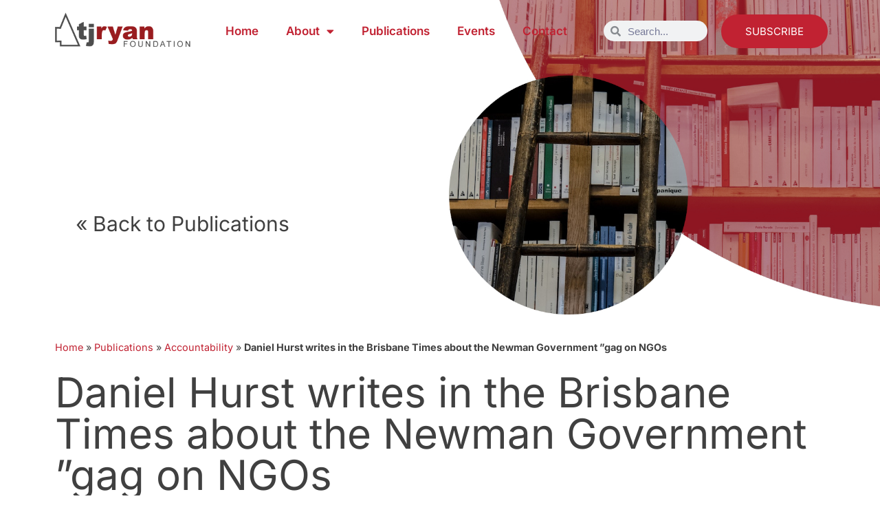

--- FILE ---
content_type: text/html; charset=utf-8
request_url: https://www.google.com/recaptcha/api2/anchor?ar=1&k=6LcbCXgkAAAAAFX6XD57d5fDX53gFVdG9-qr7fuM&co=aHR0cHM6Ly90anJ5YW5mb3VuZGF0aW9uLm9yZy5hdTo0NDM.&hl=en&v=N67nZn4AqZkNcbeMu4prBgzg&theme=light&size=normal&anchor-ms=20000&execute-ms=30000&cb=4iax6yehw4z5
body_size: 49464
content:
<!DOCTYPE HTML><html dir="ltr" lang="en"><head><meta http-equiv="Content-Type" content="text/html; charset=UTF-8">
<meta http-equiv="X-UA-Compatible" content="IE=edge">
<title>reCAPTCHA</title>
<style type="text/css">
/* cyrillic-ext */
@font-face {
  font-family: 'Roboto';
  font-style: normal;
  font-weight: 400;
  font-stretch: 100%;
  src: url(//fonts.gstatic.com/s/roboto/v48/KFO7CnqEu92Fr1ME7kSn66aGLdTylUAMa3GUBHMdazTgWw.woff2) format('woff2');
  unicode-range: U+0460-052F, U+1C80-1C8A, U+20B4, U+2DE0-2DFF, U+A640-A69F, U+FE2E-FE2F;
}
/* cyrillic */
@font-face {
  font-family: 'Roboto';
  font-style: normal;
  font-weight: 400;
  font-stretch: 100%;
  src: url(//fonts.gstatic.com/s/roboto/v48/KFO7CnqEu92Fr1ME7kSn66aGLdTylUAMa3iUBHMdazTgWw.woff2) format('woff2');
  unicode-range: U+0301, U+0400-045F, U+0490-0491, U+04B0-04B1, U+2116;
}
/* greek-ext */
@font-face {
  font-family: 'Roboto';
  font-style: normal;
  font-weight: 400;
  font-stretch: 100%;
  src: url(//fonts.gstatic.com/s/roboto/v48/KFO7CnqEu92Fr1ME7kSn66aGLdTylUAMa3CUBHMdazTgWw.woff2) format('woff2');
  unicode-range: U+1F00-1FFF;
}
/* greek */
@font-face {
  font-family: 'Roboto';
  font-style: normal;
  font-weight: 400;
  font-stretch: 100%;
  src: url(//fonts.gstatic.com/s/roboto/v48/KFO7CnqEu92Fr1ME7kSn66aGLdTylUAMa3-UBHMdazTgWw.woff2) format('woff2');
  unicode-range: U+0370-0377, U+037A-037F, U+0384-038A, U+038C, U+038E-03A1, U+03A3-03FF;
}
/* math */
@font-face {
  font-family: 'Roboto';
  font-style: normal;
  font-weight: 400;
  font-stretch: 100%;
  src: url(//fonts.gstatic.com/s/roboto/v48/KFO7CnqEu92Fr1ME7kSn66aGLdTylUAMawCUBHMdazTgWw.woff2) format('woff2');
  unicode-range: U+0302-0303, U+0305, U+0307-0308, U+0310, U+0312, U+0315, U+031A, U+0326-0327, U+032C, U+032F-0330, U+0332-0333, U+0338, U+033A, U+0346, U+034D, U+0391-03A1, U+03A3-03A9, U+03B1-03C9, U+03D1, U+03D5-03D6, U+03F0-03F1, U+03F4-03F5, U+2016-2017, U+2034-2038, U+203C, U+2040, U+2043, U+2047, U+2050, U+2057, U+205F, U+2070-2071, U+2074-208E, U+2090-209C, U+20D0-20DC, U+20E1, U+20E5-20EF, U+2100-2112, U+2114-2115, U+2117-2121, U+2123-214F, U+2190, U+2192, U+2194-21AE, U+21B0-21E5, U+21F1-21F2, U+21F4-2211, U+2213-2214, U+2216-22FF, U+2308-230B, U+2310, U+2319, U+231C-2321, U+2336-237A, U+237C, U+2395, U+239B-23B7, U+23D0, U+23DC-23E1, U+2474-2475, U+25AF, U+25B3, U+25B7, U+25BD, U+25C1, U+25CA, U+25CC, U+25FB, U+266D-266F, U+27C0-27FF, U+2900-2AFF, U+2B0E-2B11, U+2B30-2B4C, U+2BFE, U+3030, U+FF5B, U+FF5D, U+1D400-1D7FF, U+1EE00-1EEFF;
}
/* symbols */
@font-face {
  font-family: 'Roboto';
  font-style: normal;
  font-weight: 400;
  font-stretch: 100%;
  src: url(//fonts.gstatic.com/s/roboto/v48/KFO7CnqEu92Fr1ME7kSn66aGLdTylUAMaxKUBHMdazTgWw.woff2) format('woff2');
  unicode-range: U+0001-000C, U+000E-001F, U+007F-009F, U+20DD-20E0, U+20E2-20E4, U+2150-218F, U+2190, U+2192, U+2194-2199, U+21AF, U+21E6-21F0, U+21F3, U+2218-2219, U+2299, U+22C4-22C6, U+2300-243F, U+2440-244A, U+2460-24FF, U+25A0-27BF, U+2800-28FF, U+2921-2922, U+2981, U+29BF, U+29EB, U+2B00-2BFF, U+4DC0-4DFF, U+FFF9-FFFB, U+10140-1018E, U+10190-1019C, U+101A0, U+101D0-101FD, U+102E0-102FB, U+10E60-10E7E, U+1D2C0-1D2D3, U+1D2E0-1D37F, U+1F000-1F0FF, U+1F100-1F1AD, U+1F1E6-1F1FF, U+1F30D-1F30F, U+1F315, U+1F31C, U+1F31E, U+1F320-1F32C, U+1F336, U+1F378, U+1F37D, U+1F382, U+1F393-1F39F, U+1F3A7-1F3A8, U+1F3AC-1F3AF, U+1F3C2, U+1F3C4-1F3C6, U+1F3CA-1F3CE, U+1F3D4-1F3E0, U+1F3ED, U+1F3F1-1F3F3, U+1F3F5-1F3F7, U+1F408, U+1F415, U+1F41F, U+1F426, U+1F43F, U+1F441-1F442, U+1F444, U+1F446-1F449, U+1F44C-1F44E, U+1F453, U+1F46A, U+1F47D, U+1F4A3, U+1F4B0, U+1F4B3, U+1F4B9, U+1F4BB, U+1F4BF, U+1F4C8-1F4CB, U+1F4D6, U+1F4DA, U+1F4DF, U+1F4E3-1F4E6, U+1F4EA-1F4ED, U+1F4F7, U+1F4F9-1F4FB, U+1F4FD-1F4FE, U+1F503, U+1F507-1F50B, U+1F50D, U+1F512-1F513, U+1F53E-1F54A, U+1F54F-1F5FA, U+1F610, U+1F650-1F67F, U+1F687, U+1F68D, U+1F691, U+1F694, U+1F698, U+1F6AD, U+1F6B2, U+1F6B9-1F6BA, U+1F6BC, U+1F6C6-1F6CF, U+1F6D3-1F6D7, U+1F6E0-1F6EA, U+1F6F0-1F6F3, U+1F6F7-1F6FC, U+1F700-1F7FF, U+1F800-1F80B, U+1F810-1F847, U+1F850-1F859, U+1F860-1F887, U+1F890-1F8AD, U+1F8B0-1F8BB, U+1F8C0-1F8C1, U+1F900-1F90B, U+1F93B, U+1F946, U+1F984, U+1F996, U+1F9E9, U+1FA00-1FA6F, U+1FA70-1FA7C, U+1FA80-1FA89, U+1FA8F-1FAC6, U+1FACE-1FADC, U+1FADF-1FAE9, U+1FAF0-1FAF8, U+1FB00-1FBFF;
}
/* vietnamese */
@font-face {
  font-family: 'Roboto';
  font-style: normal;
  font-weight: 400;
  font-stretch: 100%;
  src: url(//fonts.gstatic.com/s/roboto/v48/KFO7CnqEu92Fr1ME7kSn66aGLdTylUAMa3OUBHMdazTgWw.woff2) format('woff2');
  unicode-range: U+0102-0103, U+0110-0111, U+0128-0129, U+0168-0169, U+01A0-01A1, U+01AF-01B0, U+0300-0301, U+0303-0304, U+0308-0309, U+0323, U+0329, U+1EA0-1EF9, U+20AB;
}
/* latin-ext */
@font-face {
  font-family: 'Roboto';
  font-style: normal;
  font-weight: 400;
  font-stretch: 100%;
  src: url(//fonts.gstatic.com/s/roboto/v48/KFO7CnqEu92Fr1ME7kSn66aGLdTylUAMa3KUBHMdazTgWw.woff2) format('woff2');
  unicode-range: U+0100-02BA, U+02BD-02C5, U+02C7-02CC, U+02CE-02D7, U+02DD-02FF, U+0304, U+0308, U+0329, U+1D00-1DBF, U+1E00-1E9F, U+1EF2-1EFF, U+2020, U+20A0-20AB, U+20AD-20C0, U+2113, U+2C60-2C7F, U+A720-A7FF;
}
/* latin */
@font-face {
  font-family: 'Roboto';
  font-style: normal;
  font-weight: 400;
  font-stretch: 100%;
  src: url(//fonts.gstatic.com/s/roboto/v48/KFO7CnqEu92Fr1ME7kSn66aGLdTylUAMa3yUBHMdazQ.woff2) format('woff2');
  unicode-range: U+0000-00FF, U+0131, U+0152-0153, U+02BB-02BC, U+02C6, U+02DA, U+02DC, U+0304, U+0308, U+0329, U+2000-206F, U+20AC, U+2122, U+2191, U+2193, U+2212, U+2215, U+FEFF, U+FFFD;
}
/* cyrillic-ext */
@font-face {
  font-family: 'Roboto';
  font-style: normal;
  font-weight: 500;
  font-stretch: 100%;
  src: url(//fonts.gstatic.com/s/roboto/v48/KFO7CnqEu92Fr1ME7kSn66aGLdTylUAMa3GUBHMdazTgWw.woff2) format('woff2');
  unicode-range: U+0460-052F, U+1C80-1C8A, U+20B4, U+2DE0-2DFF, U+A640-A69F, U+FE2E-FE2F;
}
/* cyrillic */
@font-face {
  font-family: 'Roboto';
  font-style: normal;
  font-weight: 500;
  font-stretch: 100%;
  src: url(//fonts.gstatic.com/s/roboto/v48/KFO7CnqEu92Fr1ME7kSn66aGLdTylUAMa3iUBHMdazTgWw.woff2) format('woff2');
  unicode-range: U+0301, U+0400-045F, U+0490-0491, U+04B0-04B1, U+2116;
}
/* greek-ext */
@font-face {
  font-family: 'Roboto';
  font-style: normal;
  font-weight: 500;
  font-stretch: 100%;
  src: url(//fonts.gstatic.com/s/roboto/v48/KFO7CnqEu92Fr1ME7kSn66aGLdTylUAMa3CUBHMdazTgWw.woff2) format('woff2');
  unicode-range: U+1F00-1FFF;
}
/* greek */
@font-face {
  font-family: 'Roboto';
  font-style: normal;
  font-weight: 500;
  font-stretch: 100%;
  src: url(//fonts.gstatic.com/s/roboto/v48/KFO7CnqEu92Fr1ME7kSn66aGLdTylUAMa3-UBHMdazTgWw.woff2) format('woff2');
  unicode-range: U+0370-0377, U+037A-037F, U+0384-038A, U+038C, U+038E-03A1, U+03A3-03FF;
}
/* math */
@font-face {
  font-family: 'Roboto';
  font-style: normal;
  font-weight: 500;
  font-stretch: 100%;
  src: url(//fonts.gstatic.com/s/roboto/v48/KFO7CnqEu92Fr1ME7kSn66aGLdTylUAMawCUBHMdazTgWw.woff2) format('woff2');
  unicode-range: U+0302-0303, U+0305, U+0307-0308, U+0310, U+0312, U+0315, U+031A, U+0326-0327, U+032C, U+032F-0330, U+0332-0333, U+0338, U+033A, U+0346, U+034D, U+0391-03A1, U+03A3-03A9, U+03B1-03C9, U+03D1, U+03D5-03D6, U+03F0-03F1, U+03F4-03F5, U+2016-2017, U+2034-2038, U+203C, U+2040, U+2043, U+2047, U+2050, U+2057, U+205F, U+2070-2071, U+2074-208E, U+2090-209C, U+20D0-20DC, U+20E1, U+20E5-20EF, U+2100-2112, U+2114-2115, U+2117-2121, U+2123-214F, U+2190, U+2192, U+2194-21AE, U+21B0-21E5, U+21F1-21F2, U+21F4-2211, U+2213-2214, U+2216-22FF, U+2308-230B, U+2310, U+2319, U+231C-2321, U+2336-237A, U+237C, U+2395, U+239B-23B7, U+23D0, U+23DC-23E1, U+2474-2475, U+25AF, U+25B3, U+25B7, U+25BD, U+25C1, U+25CA, U+25CC, U+25FB, U+266D-266F, U+27C0-27FF, U+2900-2AFF, U+2B0E-2B11, U+2B30-2B4C, U+2BFE, U+3030, U+FF5B, U+FF5D, U+1D400-1D7FF, U+1EE00-1EEFF;
}
/* symbols */
@font-face {
  font-family: 'Roboto';
  font-style: normal;
  font-weight: 500;
  font-stretch: 100%;
  src: url(//fonts.gstatic.com/s/roboto/v48/KFO7CnqEu92Fr1ME7kSn66aGLdTylUAMaxKUBHMdazTgWw.woff2) format('woff2');
  unicode-range: U+0001-000C, U+000E-001F, U+007F-009F, U+20DD-20E0, U+20E2-20E4, U+2150-218F, U+2190, U+2192, U+2194-2199, U+21AF, U+21E6-21F0, U+21F3, U+2218-2219, U+2299, U+22C4-22C6, U+2300-243F, U+2440-244A, U+2460-24FF, U+25A0-27BF, U+2800-28FF, U+2921-2922, U+2981, U+29BF, U+29EB, U+2B00-2BFF, U+4DC0-4DFF, U+FFF9-FFFB, U+10140-1018E, U+10190-1019C, U+101A0, U+101D0-101FD, U+102E0-102FB, U+10E60-10E7E, U+1D2C0-1D2D3, U+1D2E0-1D37F, U+1F000-1F0FF, U+1F100-1F1AD, U+1F1E6-1F1FF, U+1F30D-1F30F, U+1F315, U+1F31C, U+1F31E, U+1F320-1F32C, U+1F336, U+1F378, U+1F37D, U+1F382, U+1F393-1F39F, U+1F3A7-1F3A8, U+1F3AC-1F3AF, U+1F3C2, U+1F3C4-1F3C6, U+1F3CA-1F3CE, U+1F3D4-1F3E0, U+1F3ED, U+1F3F1-1F3F3, U+1F3F5-1F3F7, U+1F408, U+1F415, U+1F41F, U+1F426, U+1F43F, U+1F441-1F442, U+1F444, U+1F446-1F449, U+1F44C-1F44E, U+1F453, U+1F46A, U+1F47D, U+1F4A3, U+1F4B0, U+1F4B3, U+1F4B9, U+1F4BB, U+1F4BF, U+1F4C8-1F4CB, U+1F4D6, U+1F4DA, U+1F4DF, U+1F4E3-1F4E6, U+1F4EA-1F4ED, U+1F4F7, U+1F4F9-1F4FB, U+1F4FD-1F4FE, U+1F503, U+1F507-1F50B, U+1F50D, U+1F512-1F513, U+1F53E-1F54A, U+1F54F-1F5FA, U+1F610, U+1F650-1F67F, U+1F687, U+1F68D, U+1F691, U+1F694, U+1F698, U+1F6AD, U+1F6B2, U+1F6B9-1F6BA, U+1F6BC, U+1F6C6-1F6CF, U+1F6D3-1F6D7, U+1F6E0-1F6EA, U+1F6F0-1F6F3, U+1F6F7-1F6FC, U+1F700-1F7FF, U+1F800-1F80B, U+1F810-1F847, U+1F850-1F859, U+1F860-1F887, U+1F890-1F8AD, U+1F8B0-1F8BB, U+1F8C0-1F8C1, U+1F900-1F90B, U+1F93B, U+1F946, U+1F984, U+1F996, U+1F9E9, U+1FA00-1FA6F, U+1FA70-1FA7C, U+1FA80-1FA89, U+1FA8F-1FAC6, U+1FACE-1FADC, U+1FADF-1FAE9, U+1FAF0-1FAF8, U+1FB00-1FBFF;
}
/* vietnamese */
@font-face {
  font-family: 'Roboto';
  font-style: normal;
  font-weight: 500;
  font-stretch: 100%;
  src: url(//fonts.gstatic.com/s/roboto/v48/KFO7CnqEu92Fr1ME7kSn66aGLdTylUAMa3OUBHMdazTgWw.woff2) format('woff2');
  unicode-range: U+0102-0103, U+0110-0111, U+0128-0129, U+0168-0169, U+01A0-01A1, U+01AF-01B0, U+0300-0301, U+0303-0304, U+0308-0309, U+0323, U+0329, U+1EA0-1EF9, U+20AB;
}
/* latin-ext */
@font-face {
  font-family: 'Roboto';
  font-style: normal;
  font-weight: 500;
  font-stretch: 100%;
  src: url(//fonts.gstatic.com/s/roboto/v48/KFO7CnqEu92Fr1ME7kSn66aGLdTylUAMa3KUBHMdazTgWw.woff2) format('woff2');
  unicode-range: U+0100-02BA, U+02BD-02C5, U+02C7-02CC, U+02CE-02D7, U+02DD-02FF, U+0304, U+0308, U+0329, U+1D00-1DBF, U+1E00-1E9F, U+1EF2-1EFF, U+2020, U+20A0-20AB, U+20AD-20C0, U+2113, U+2C60-2C7F, U+A720-A7FF;
}
/* latin */
@font-face {
  font-family: 'Roboto';
  font-style: normal;
  font-weight: 500;
  font-stretch: 100%;
  src: url(//fonts.gstatic.com/s/roboto/v48/KFO7CnqEu92Fr1ME7kSn66aGLdTylUAMa3yUBHMdazQ.woff2) format('woff2');
  unicode-range: U+0000-00FF, U+0131, U+0152-0153, U+02BB-02BC, U+02C6, U+02DA, U+02DC, U+0304, U+0308, U+0329, U+2000-206F, U+20AC, U+2122, U+2191, U+2193, U+2212, U+2215, U+FEFF, U+FFFD;
}
/* cyrillic-ext */
@font-face {
  font-family: 'Roboto';
  font-style: normal;
  font-weight: 900;
  font-stretch: 100%;
  src: url(//fonts.gstatic.com/s/roboto/v48/KFO7CnqEu92Fr1ME7kSn66aGLdTylUAMa3GUBHMdazTgWw.woff2) format('woff2');
  unicode-range: U+0460-052F, U+1C80-1C8A, U+20B4, U+2DE0-2DFF, U+A640-A69F, U+FE2E-FE2F;
}
/* cyrillic */
@font-face {
  font-family: 'Roboto';
  font-style: normal;
  font-weight: 900;
  font-stretch: 100%;
  src: url(//fonts.gstatic.com/s/roboto/v48/KFO7CnqEu92Fr1ME7kSn66aGLdTylUAMa3iUBHMdazTgWw.woff2) format('woff2');
  unicode-range: U+0301, U+0400-045F, U+0490-0491, U+04B0-04B1, U+2116;
}
/* greek-ext */
@font-face {
  font-family: 'Roboto';
  font-style: normal;
  font-weight: 900;
  font-stretch: 100%;
  src: url(//fonts.gstatic.com/s/roboto/v48/KFO7CnqEu92Fr1ME7kSn66aGLdTylUAMa3CUBHMdazTgWw.woff2) format('woff2');
  unicode-range: U+1F00-1FFF;
}
/* greek */
@font-face {
  font-family: 'Roboto';
  font-style: normal;
  font-weight: 900;
  font-stretch: 100%;
  src: url(//fonts.gstatic.com/s/roboto/v48/KFO7CnqEu92Fr1ME7kSn66aGLdTylUAMa3-UBHMdazTgWw.woff2) format('woff2');
  unicode-range: U+0370-0377, U+037A-037F, U+0384-038A, U+038C, U+038E-03A1, U+03A3-03FF;
}
/* math */
@font-face {
  font-family: 'Roboto';
  font-style: normal;
  font-weight: 900;
  font-stretch: 100%;
  src: url(//fonts.gstatic.com/s/roboto/v48/KFO7CnqEu92Fr1ME7kSn66aGLdTylUAMawCUBHMdazTgWw.woff2) format('woff2');
  unicode-range: U+0302-0303, U+0305, U+0307-0308, U+0310, U+0312, U+0315, U+031A, U+0326-0327, U+032C, U+032F-0330, U+0332-0333, U+0338, U+033A, U+0346, U+034D, U+0391-03A1, U+03A3-03A9, U+03B1-03C9, U+03D1, U+03D5-03D6, U+03F0-03F1, U+03F4-03F5, U+2016-2017, U+2034-2038, U+203C, U+2040, U+2043, U+2047, U+2050, U+2057, U+205F, U+2070-2071, U+2074-208E, U+2090-209C, U+20D0-20DC, U+20E1, U+20E5-20EF, U+2100-2112, U+2114-2115, U+2117-2121, U+2123-214F, U+2190, U+2192, U+2194-21AE, U+21B0-21E5, U+21F1-21F2, U+21F4-2211, U+2213-2214, U+2216-22FF, U+2308-230B, U+2310, U+2319, U+231C-2321, U+2336-237A, U+237C, U+2395, U+239B-23B7, U+23D0, U+23DC-23E1, U+2474-2475, U+25AF, U+25B3, U+25B7, U+25BD, U+25C1, U+25CA, U+25CC, U+25FB, U+266D-266F, U+27C0-27FF, U+2900-2AFF, U+2B0E-2B11, U+2B30-2B4C, U+2BFE, U+3030, U+FF5B, U+FF5D, U+1D400-1D7FF, U+1EE00-1EEFF;
}
/* symbols */
@font-face {
  font-family: 'Roboto';
  font-style: normal;
  font-weight: 900;
  font-stretch: 100%;
  src: url(//fonts.gstatic.com/s/roboto/v48/KFO7CnqEu92Fr1ME7kSn66aGLdTylUAMaxKUBHMdazTgWw.woff2) format('woff2');
  unicode-range: U+0001-000C, U+000E-001F, U+007F-009F, U+20DD-20E0, U+20E2-20E4, U+2150-218F, U+2190, U+2192, U+2194-2199, U+21AF, U+21E6-21F0, U+21F3, U+2218-2219, U+2299, U+22C4-22C6, U+2300-243F, U+2440-244A, U+2460-24FF, U+25A0-27BF, U+2800-28FF, U+2921-2922, U+2981, U+29BF, U+29EB, U+2B00-2BFF, U+4DC0-4DFF, U+FFF9-FFFB, U+10140-1018E, U+10190-1019C, U+101A0, U+101D0-101FD, U+102E0-102FB, U+10E60-10E7E, U+1D2C0-1D2D3, U+1D2E0-1D37F, U+1F000-1F0FF, U+1F100-1F1AD, U+1F1E6-1F1FF, U+1F30D-1F30F, U+1F315, U+1F31C, U+1F31E, U+1F320-1F32C, U+1F336, U+1F378, U+1F37D, U+1F382, U+1F393-1F39F, U+1F3A7-1F3A8, U+1F3AC-1F3AF, U+1F3C2, U+1F3C4-1F3C6, U+1F3CA-1F3CE, U+1F3D4-1F3E0, U+1F3ED, U+1F3F1-1F3F3, U+1F3F5-1F3F7, U+1F408, U+1F415, U+1F41F, U+1F426, U+1F43F, U+1F441-1F442, U+1F444, U+1F446-1F449, U+1F44C-1F44E, U+1F453, U+1F46A, U+1F47D, U+1F4A3, U+1F4B0, U+1F4B3, U+1F4B9, U+1F4BB, U+1F4BF, U+1F4C8-1F4CB, U+1F4D6, U+1F4DA, U+1F4DF, U+1F4E3-1F4E6, U+1F4EA-1F4ED, U+1F4F7, U+1F4F9-1F4FB, U+1F4FD-1F4FE, U+1F503, U+1F507-1F50B, U+1F50D, U+1F512-1F513, U+1F53E-1F54A, U+1F54F-1F5FA, U+1F610, U+1F650-1F67F, U+1F687, U+1F68D, U+1F691, U+1F694, U+1F698, U+1F6AD, U+1F6B2, U+1F6B9-1F6BA, U+1F6BC, U+1F6C6-1F6CF, U+1F6D3-1F6D7, U+1F6E0-1F6EA, U+1F6F0-1F6F3, U+1F6F7-1F6FC, U+1F700-1F7FF, U+1F800-1F80B, U+1F810-1F847, U+1F850-1F859, U+1F860-1F887, U+1F890-1F8AD, U+1F8B0-1F8BB, U+1F8C0-1F8C1, U+1F900-1F90B, U+1F93B, U+1F946, U+1F984, U+1F996, U+1F9E9, U+1FA00-1FA6F, U+1FA70-1FA7C, U+1FA80-1FA89, U+1FA8F-1FAC6, U+1FACE-1FADC, U+1FADF-1FAE9, U+1FAF0-1FAF8, U+1FB00-1FBFF;
}
/* vietnamese */
@font-face {
  font-family: 'Roboto';
  font-style: normal;
  font-weight: 900;
  font-stretch: 100%;
  src: url(//fonts.gstatic.com/s/roboto/v48/KFO7CnqEu92Fr1ME7kSn66aGLdTylUAMa3OUBHMdazTgWw.woff2) format('woff2');
  unicode-range: U+0102-0103, U+0110-0111, U+0128-0129, U+0168-0169, U+01A0-01A1, U+01AF-01B0, U+0300-0301, U+0303-0304, U+0308-0309, U+0323, U+0329, U+1EA0-1EF9, U+20AB;
}
/* latin-ext */
@font-face {
  font-family: 'Roboto';
  font-style: normal;
  font-weight: 900;
  font-stretch: 100%;
  src: url(//fonts.gstatic.com/s/roboto/v48/KFO7CnqEu92Fr1ME7kSn66aGLdTylUAMa3KUBHMdazTgWw.woff2) format('woff2');
  unicode-range: U+0100-02BA, U+02BD-02C5, U+02C7-02CC, U+02CE-02D7, U+02DD-02FF, U+0304, U+0308, U+0329, U+1D00-1DBF, U+1E00-1E9F, U+1EF2-1EFF, U+2020, U+20A0-20AB, U+20AD-20C0, U+2113, U+2C60-2C7F, U+A720-A7FF;
}
/* latin */
@font-face {
  font-family: 'Roboto';
  font-style: normal;
  font-weight: 900;
  font-stretch: 100%;
  src: url(//fonts.gstatic.com/s/roboto/v48/KFO7CnqEu92Fr1ME7kSn66aGLdTylUAMa3yUBHMdazQ.woff2) format('woff2');
  unicode-range: U+0000-00FF, U+0131, U+0152-0153, U+02BB-02BC, U+02C6, U+02DA, U+02DC, U+0304, U+0308, U+0329, U+2000-206F, U+20AC, U+2122, U+2191, U+2193, U+2212, U+2215, U+FEFF, U+FFFD;
}

</style>
<link rel="stylesheet" type="text/css" href="https://www.gstatic.com/recaptcha/releases/N67nZn4AqZkNcbeMu4prBgzg/styles__ltr.css">
<script nonce="BV0N2fgGW5LqO4q3aLmYNA" type="text/javascript">window['__recaptcha_api'] = 'https://www.google.com/recaptcha/api2/';</script>
<script type="text/javascript" src="https://www.gstatic.com/recaptcha/releases/N67nZn4AqZkNcbeMu4prBgzg/recaptcha__en.js" nonce="BV0N2fgGW5LqO4q3aLmYNA">
      
    </script></head>
<body><div id="rc-anchor-alert" class="rc-anchor-alert"></div>
<input type="hidden" id="recaptcha-token" value="[base64]">
<script type="text/javascript" nonce="BV0N2fgGW5LqO4q3aLmYNA">
      recaptcha.anchor.Main.init("[\x22ainput\x22,[\x22bgdata\x22,\x22\x22,\[base64]/[base64]/[base64]/bmV3IHJbeF0oY1swXSk6RT09Mj9uZXcgclt4XShjWzBdLGNbMV0pOkU9PTM/bmV3IHJbeF0oY1swXSxjWzFdLGNbMl0pOkU9PTQ/[base64]/[base64]/[base64]/[base64]/[base64]/[base64]/[base64]/[base64]\x22,\[base64]\\u003d\\u003d\x22,\x22HTfCssO9w5lawrnCjW8/[base64]/Cu8KTbsOAfMKuwr1IZEXCnxxtKsK+esOHEMKHwqYQJFzCt8O8Q8KRw6PDp8OVwrIXOwF/w73CisKPGsOVwpUhR3LDoAzCssOhQ8O+DVsUw6nDmMKCw78wesOfwoJMFMORw5NDK8KMw5lJW8KfezoKwrNaw4vCp8KmwpzClMK/[base64]/w64aw4zCoHTCjcO1wr/CmGsRwq7ChXsXw77CoSs/[base64]/[base64]/DgyfDhcOfcsKLTD94V0fCosOZDsO8w73Dp8KbwqBNw5rCpj07AGPCtQ4DQVk1YXw3w4sSDsOVwplyPhzChTnDiMKZwpxMwopaDsK/[base64]/w7LCtjITZi/CtsOzw6cqw6QyNgXDnFnDgcOsEgrDh8KCwpPDpMKWw53DqTYjGmsXw4N3w6/[base64]/ClCLCn1JoCmJcwp1vwrbCqmNRwqx4w4hicADCrMO/PMODwr3CgWYUSTlOKh/DjcOww7jDpcKLw4JsTsOHf2EiwpzDpB9ew6zDi8KdOwXDlsKUwpYwDlPCjxh9w4sEwrDCsG8YV8OZbmZrw5w/JsKuwoc9wql9cMOld8Obw453IRjDjGXCm8KzccKYKsKFGsKLw7XCpcKMwqYSw7bDn3kTw5LDohvCk2hlw5I9BMK9OwvCjMOKwp/Dq8OcRcKNesKBP3scw5B5wroDBcOnw5PDr0DDhh51G8K8GcOswobCmMKgwqDCpsOKwqDCnMKqXMOxFisAAsK4IUnDiMOXw7kVfC8cFlbDh8K2w57CgCBCw7Icw4UMZUbCnMOjw4vCpsKCwqJPBsK/wqjDnynDvsKuFytQwrHDjlctNsOYw4MVw7wcV8KkZBtRHUtlwoZawoTCvQ4qw6DCl8OOKErCncKAw4TDv8OYwobCtMK1wpQzw4dfw7/CuXlfwq/Cmncdw7/Dn8Kdwqtlw6LCqzULwo/[base64]/RVvCosOJJcO+S8KGwoBFw47CpXTChMK2fcKCScOOwqQfDsOow5hdwp/Cn8Obc3IEQMKgw489TcKjcz7DlsOzwqoMPsOyw6/CuTTClCoXwr12wol6esKGc8KoHgvDhAE8d8K6wpzCj8Kew6/Co8KXw5jDhgnCs2jCmcK+wozCv8KGw5fCvTTDnsOfN8KDblzDtcOIwrXDvsOpw7/Cm8KJwrsUMMK3wrc9ECoowoBywpIlJ8O5wpLCqFrCjMK9w67CtMKJH3lHw5AEwpnDqsKFwpsfL8KRHFjDoMOZwr3DsMOBwpHCqgLDnQfDpcOZw4LDscOqwqAFwqVzPcOfwoMEwqlTR8OpwrEeRcKxw6BGdcK9wpJYw6Jmw63CqhjDujjClkfCnMO/P8K2w7F2wovCrsOfI8OnWTUBU8OqVBRVLsO8fMKVFcOQL8KGwrXDkUPDoMKPw6LCviTDgB98LmDCrXAawqpsw6Qgw57ChA7DkU7DnMKTNMK3wrMVw6TCrcKiw5HDnjlMSMOvYsKnwq/DpsKiFz00ekPDlCxTwqPDtj4Pw6bCgXTDo19Zw5FsDVLDhcKpwrgQw7fCtWl4HMKcCMKwH8KlVFlgH8KDXMOvw6ZEAQ7Dr0zCtcKJGFZbYFxAwogyesK8w6hBw5HChFRJw7DCihTDqcOcw5fDjzzDix/Drz96wrzDjwMpTsOEEgHCjhLDl8Ksw6AXLTJcw4UZH8OlUcK9WjlUC0TCmCLChsOZJMO6CsKKal3CucOrRsOzfB3Cpg/CkMOJMsO0woDCszIwGEYqwqLDqMK0w5HDs8OGw4fDgsOmXyIww4rDp3rDgcOFwrYtV1bCsMOKQgFvwrTDoMKbw5wqw7PCiBIww7Uiw7B1ZX/DlxoOw5jCg8OxL8KGw5Jbfi8/JRfDm8KDDX/CgMOaMnUMwpbCg31Ww4vDosOUfcORw5vDssOzUWcxFcOnwqNqYsOLcXssOMObw7PClsOOw6XDqcKAHMKBwrwKEcKhwo3CtjnDq8K8SnjDnww9wpN4wqHCkMObwr8pZVnCqMKEJj8tD1JCw4HDoXdNwobCpsODRcKcDnZqw58AQ8K/[base64]/CjMKUegnCt3DDi8OOwrXDqhMPw6bDgcObScOVa8OUwpA0fEFhwrPDvsOJwoIxRQ3DkMKDwr/CsEoTw6TDhcOTUlTDssORLxLCncOIKBbDo1ABwpLCsCHCl0FuwrxjRMKZdnNXwpbDmcKXw57DtcOJw5jCtEARAcKGw4DCpsK/Lkp6w73Do0RIwoPDumRTwp3DtsObF27DrW3CicKLA1t3w5TCkcKxw6Mhwr3ChcOVwqhaw7HCl8K/BVRXcyx9L8KDw5PDhXl2w5glAnLDhsOgeMObOsKhXgtPwrTDlAF0wq3ClxXDg8OTw6kRTMKxwr5lS8KHdsKdw6cvw5/DgMKtdwvDmMKBw6/CisOawpDCmsOZAjkowqMqdCjDmMKOwpXCnsO2w7DCvMO+wqTCmw3DoBt4wpTDnsO/QAccLz/DrWQswrrCgsOWwq3DjF3ChcKvw7Zxw4bCpcKtw75tJcOfwqzCiGHDoDLDsQd8TijDtF1ifQAewpNTV8O/XCInfirDlsOcwp9Cw6VBwojDhgbDjjnDp8K6wrnCtcKOwo8vUsOEVMO2IFd5CsOmw4rCtSNtbV/DncKYdw7Cq8OJwo09w5rCqhfCpl7Ch3jDj3nCmsOGScKSX8OtHsO4DsKTOSoMw58Nw5B2GsK/fsOWKAQxwo3CksKfwq7DpThqw6Mmw5zCusKpwpcMYMOcw7zCkG/[base64]/Co8O+VMOeaAPCoShnw4vDokHCp8Obw4Ynw5HDuMK9Hw/DsBppwrHDrjg4Ry/DtMO6wqspw6/DvkdsDMKFw4hDwpXDi8O/w47CqHkIw5HDsMKlwq59w6dFHsK7wqzCscKOPsKOMcK6wpnDvsKLw5Vpw4vCtsKMw590c8KtQ8O7DMKcw4LDnFnCh8OrdzvDuHnDqUkvwrrDj8KaAcOkw5YfwrgLYQVNwppGLsKQw7dLG2YowoVww6PDjF/CmcKwGn9Cw5rCqjZjEcOvwqPDlMOnwrTCp17Dj8KcQj5gwrfDkUtEPcOowp8awovCocOpw6Rjw4gww4fCr1ZGWjTCkcKxDwlEwr7Co8K+OUd5wrDCs0rCnQAaKT3Cgm4aGzXCoi/[base64]/[base64]/QcOSP8K6DgV7w43DhHpJw55bYFXDo8OYDEZKwq9bw6jCpcOZw5Q5w6HCq8OYbsKJw4MSTQMvNRV/M8OEH8OnwpoGwqQFw64QR8OxfXdjCidGw5jDtzfDkcOdCA8kaWkKw7jClkNFVHljNH7DuVLCkyEOakAqwo7Dqk7ChRBxYW4ocFl9IMKrwogqWR7DqsKowqgowp87e8OAB8OzORJRMcODwoJGw41pw57CucO2SsOhPkfDtMO/BsKUwrnCkBpWw7nDsVDCvm3Cv8O2wrnDssOGwpk1w4EMFks/[base64]/[base64]/[base64]/wrbDlx1cwpTChsKtwot3woLCpnILHSnCs8Ojw61oAMOYwrfDgFHDhMOfYQ/Co2VcwqTCoMKVwpQ6wpQ4F8KALUNTVcKAwo8XY8ObaMKhwr/CrcOHwqvDoA1qAMKTc8KcYwTCrURfwoMFwqoPWsK1wp7CnB/CjGZ7EsKmb8KIwoouPDcxA34qfcOewq/CrT3DmMKEw47CmmonGDUXaTJ5w6cvw5jDnzNVwq3DvwrCinvDpcOhJsO4EcKAwooXZQrDq8KEBW/[base64]/[base64]/bzpbenzDqj7CsFfCl8OxRQYZUsK3wqjDg3/[base64]/DtCbDnsOZw4vCh8O1J8OQwrYQwqHDscK4GjzCksKrdMO8RztcTMKjC2HCsj0ow4TDu2rDulHCry/DsCPDrRg6w7vCvxzCi8OUZg4rB8OIwqtBw5Yzw5rDkRgjw7NuLsKlQDHCucKNLMO8R2bCshTDpA0hGjYXX8O/NcOFwosVw6RYXcOHwoLDlykjCEzDscKYwolEZsOmQmXDqMO9woXCl8OIwpMdwo5xa3lbL1nCt1/Cp07DqCrCjsKFbMKgXMK8MS7DmcKSYHvDpm40D23CpMKUbcOuwpsAbQ4HY8OnVcKbwpIwbMKzw7fDsVgNM1zCuiEMw7Awwp/[base64]/DpRgJwrnCucKWO3lWDzUoZcOVLHbCkw1nWUxFGTrDig7CtMOqPHQJw5tmOsOLLcKedcKxwoJJwp3DmUVzEi/CljdndBVJw7ZVQifCsMOPMW/CmHRIwoUfMDQTw6PDvsOOw4zCuMKfw5Usw7jClgZPwr3DtsOhw5XCuMO0ay1XPcOAWhnCtcKzfsOFGnTCnggcwrzCj8KUw6LClMKDw4IMIcOZfSXCucORw58hwrbCqg/CsMKcS8KHAMKabsOSUVxjw4FFBMOdIUPCicOLYmTDrVLDjRVsTsOgwqhRwoVpwotFw45Twod0w5pNLVw/wq1Vw7QTYEDDsMOaLMKJecKmMMKLTsOEWmbDu3QKw5xWTzjCn8OmDXYLXcOxbzLCqcOfMcOCwq/CvcO7RhbDgMKuDg/DnsO7w5HCm8OOwooCa8Oawoo5PxnCqXDCsmDCgsOIUcOsMsOGZxRgwqTDkAtFwo3CqwsJWcObw6wPBXgPwrvDqcOqJcKWcxQtU27Cl8K9w6g/[base64]/DpX0aOmzDnFd8TTc7U8O7w6phTcKkVcKjZ8Kfw4dCa8KBwq4sFMKlbsKdVVkhw4HCjcKubcOnfjAFBMOMO8Ouwo7CkygeVCpcw414wqfCisK6w4UJSMOEXsO3w440w5LCssO/wpkuasKOI8OjO3TDv8O2w65Gwq1mMHsga8Okwqxnw68vwrtQf8Krwr11wqtVG8KqOcO1wrBDwrjDrEPDkMKdw4/DoMK1TDE/bsO1SDfCsMKRw7pvwrjDlcOqFsK9w5/Cv8OywqUrZsKOw5AEaRXDjhEsYMKmwo3DgcOBw5Y7c0DDux3Du8Ooc3LCnh9aRMKvIkfDjMKFfsKBB8O9woMdHcONw5XDu8ObwpfDi3JHPQjDtA4yw7Fjw7g6TsKnwrXCjMKow6Fiw7vCuiIbw6nCoMKiw7DDmkMKwqJzwrJ/PsKJw6LCkSHCg13CqsONfcKTw53CqcKPNcOlw6nCq8O5wpggw5lpWgjDn8K/FypSw5DCiMOFwq3Cs8Kowr97woTDs8O9wpAmw4vCtsOPwrnCncOLXi8fRQnDqcKhOsKwUnPDmC83a3vCizk1w4XCjCzDksODwpB5w7sdI144WMO+w5tyJEtIw7fDu2sHw7jDu8O7TCF9wpgxw7/DksO2PsK6wrbDn2AYw4PDgcO6DS3DksK1w6vDpQkAOGZ6w7VbNcK4DAnCgyDDicKAIMKbDcO9woTDqg/CqsOaYcKCwozDucKyf8OYwptBw5/Doy5VVcKBwqpHPgfCsUXDhMKDwrbDj8Omw7Z1wpbCmUJsFsKcw6Nxwo4zw7Ayw5vCscKBDcKowovDqsKbe08aaArDkmBJNcKMwotLWXMGc2TDrEXDvMKzw7giP8K1w7UKaMOCw7jDiMKZfcKAwqsuwqsswrbCtW3CoS/DjcOSBsK4eMKjwofCpFZ8SSoOw5TDmcO2ZMO/wpQeC8ODcx/CssKew73DlRbCncO5wpDCksOzGMKLVipBPMK/[base64]/Cn8OYTC0eTMKqwq1lw6TCrkfCqsOFwoVlecKxcMOgMcKtwonChsOYcTRLw5ofwrMYwrXCignCucKjN8K+w4DDjSdYwqldw5kwwrFUwqfCvkTDgHrCoClWw6LCp8ONw53DqErCjsOBw4bCunTCix/DoC/DrsO8ABXCmxjCucOLwrvCvsOnKMO0asK/CMOgHMO8w5HDmcOuwpbCmGIdLCYtcXVAVsOUH8Ovw5LDi8Oqwohjw7HDqFQbEMK8b3FiC8OEYEhnw54dwo8mOMONWcKoOcK/XMKYRMKww6pUfl/DlcKzw7llY8O2wpQ0wpfCu0fClsOtw5/CjcKpw5jDp8OVw5gRw4ldWcOVw4R+SBnCusOZecK5w74QwqjCpQbCq8KJw6rCpQDCr8KQMxEaw6LCgSJSBGJYdSwXUhhAwo/DsXVRWsOlGsKSViUzXMKyw4TDq3ESeEDChShuY0FyEkfCsyXCiybCpVnCi8O/J8KXVsOuLcO4NcO6QD8iaDVRQMKULCQCw5rCmcOLcsKlwqQtw601w6nCm8Otwo4vw4/[base64]/DgMKewrkQwq/CvAgBw6xIPFfDpC7CvHw/w5wxwp9Ww751VibCicKSw6URXjJFDkwWQAVOWcOKeQk9w5FTw7nCjcOzwp5aMkZww4U5DQ50wp/DpcOHK2TCv092OsKRSFZUUcOcw4jDrcOjwrgPKMOeaXoXRsKGdMOvwrcgTsKpYhfChcK7wpHDosOjCcO3bgjDp8KNw6HDpRnDu8KOw7FdwpsWwqfDpsKww4MbEDwMZMKrw5Miw7PCpCUlwrMcSMKlw7Qaw7pyDcOaE8ODw6/DosKWM8KpwoQ/wqHDo8KFLEoSdcKSdBjCmsOxwok4wp5Lwow7wqPDoMOicMKLw7XCkcKKwp4gRV/[base64]/[base64]/w7vDiMOTUMOzC0Y6w7MvwrhMwpUAw7DDmMOCLRPCr8KtY2rCjirDhxfDnMOTwpbCoMOFecKAYsO0w7xmGsOkIcKyw40MOl7Dg2LDk8Obw77DnEIEYcO0w40IcCQVWTxyw7rCm2bDuXsQaQPDoQLCgsKtw4PDkMOIw4DCk1trwoHCl2/DhMOOw6XDjU1sw45fBMO2w4vDl0YuwrzCusKnwodrwr/DpCvDsEvDgDLCv8OBw4XCuQbDqMKqIsOyHQLCs8OvW8OqS3gSM8OlXcObw4TCi8K/ZcKFw7DDicKPc8KDw4V/w43CjMKaw71gSnvCqMOCwpYDQsOxblXDuMO5EwDCjwwqKsO/GWTDki0yAsK+OcODbsKVc0YQfyo6w4nDnQECwqY1AsOMw5bCtcOJw59Cw5RNwp/CosOfBsOgw4RTRinDjcOREMO2wrsTw5oaw6fDoMOIwrEXwpjDicKSw7krw6PCu8KxwrbCoMK7w6hRDkLDkcKAKsOBwrzChnxBwrPDg3pVw5whw608AsK1wrEew5NWw5/Djh5Pwq7CosODdlrDjw8QGzsNw5Z/[base64]/Cvj7DlcO8wrDDjMKYfBkBW34Dw7EUw7sjw7DDpcOHPlHCoMKIw7dpHhVAw5R5w67CmcO5w4kSGMOawpjDmWLChC5eP8Olwo5hGMKNbU3DoMKLwq52w7vCocKTWS7DrcOOwoIMw6cHw67CpQMbSsKcCyxBVmTCmsKbbjsBwpvDgMKuZMONw4XCihoMJcKUesKaw5/CvFsLRlTCqyJTSsKCFcKsw4kMIQLCoMO4DT9NXRt7bDlCDsOJYWDCjxvCpR4fwoDDryt5w6dRw77Dl23Cj3FNLmbDosOSe2DDkEQiw6LDmyDCqcOQScKbHVhlw5bDsmfCu1N8wpvCvcOJBsOcF8Orwq7DhMOxdGUbN07Ch8OFBjnDl8K3EcKid8KJUS/ChFhjwqrDtH/[base64]/[base64]/w5AncXxBFsKRNsKtMko0bnrCg1vCugNNw57CkcKow7B2EVDDmF5iK8OKw5zCrRTDvGHCpsOdKcKqwqscH8KyBFBRw75DAMOLDz8gwqvDo0wRf0B6w4nDvFF/wp9mw4YWdwEKbsKZwqZow6VPDsK1w5Qpa8KgGsOkaw/[base64]/Dp8OmODIxBMOoaMOvIV/Ds8OJDzhbEcOowrBKVmXDpUgZw4M3XcKIFkwuw6nDl1nDpcO7wr1MTMOPwqfCjyoEwphCDcO5PjrDg2jDlmMjUyrCjMOZw5XDsjYtZUEsYsKBwoAMw6gfw5/DkDY+GV/DkS/CssKaGAnDlMOIwqh2w5kMwoYAwqNpdsKgQGF1c8O7wonCk2gTw6/[base64]/wrthFFLDg3N2w7lgZkPConjDqcOgQgBzW8KpFsKKwovDl198w7zCrA/DhQTCgsO0wpkrbXfDscK0cjxYwoYbwqQaw53CmsK9VCh8wpLCscK2wrQ2UXrDkMOZwo7ChkpDw4jDiMO0FQFtZ8OLN8Oyw6/DvBjDpMOwwoHCi8OzGMOORcKbSsOsw6bCtkfDikZGwpnCglVMPhlRw6M9cWt6wprDiGrCqsKRL8OPKMOhUcOtw7bClcO/a8KswpbCjsOuO8ONw6DDjsOYJX7DuQPDm1XDsQ5QcAM2wrLDjRTDp8O6w7zCksK2w7NHasOQwr05AWtvwrd6wodLwrbDv3IowqTCrQ0BP8Oxwr3CrMK5Sw/Ck8KnPsKZCsKdaUoDcGzDscKtbcKDwqxlw4nCrBkQwoQ7w7zCjcK+dD5TTB9Zw6DCrF/DpHvCllHCn8OCJ8KCwrHDtw7Ds8ODTSjCh0dpwowgb8Kawp/Dp8OaJcOewqnCn8KTISTDnULCgA/DoirCtAcgw5YFR8O/[base64]/XsOgw5RFW1vCkMKFZsOjVMODKcOWZGZIeiHDhkvDqcONRsKPVcOPw4HDoTjCksKPfAoXK0bCh8K6egsCCFMePcKUwp3DkgnDryTDhxZtwoIswqbDmQnCoR94VcKpw53DsUPDhcK6PQXCkzp1w6jDgMOcwoBGwrUufsOQwonDnsOBemFWNA/CuwsswrhPwrJaGcKNw63DqcKIw5sfw7UIcTs9a1rCisOxDQHDmMOFfcKNSyvCr8Kyw4vCtcO2OcOXw5sqeQgJwonCusOZU3XCj8Ojwp7Cr8OhwpoIH8KUegABNUJoJsOcaMOTT8O5RGnCjTrDjsOaw49+WQ/DucONw7nDqRhkCsOzwpNxwrQVw4UfwqHCmiUGRTDDoUvDt8OOH8O9woltwojDjcOcwqnDvMO5JnxsZ1HDh1cBwo/CtT93esOzMcKVw4PDocOTwoHDh8KBwok/WMOVwpzCvsOKbMK8w4EGRcK6w6fCs8OIDMK/FRPCvQTDjsOzw6pOZ08EasKTw5DCncK7wrd1w5hVw7kmwpxNwoAww6NaA8KlVnYswrDDn8OpwqLCm8K2TjQywpXCl8Oxw7pYUD3CisOQwr8mfsKueBxwJ8KBOQMyw4pkKMO7DCxwQMKNwodSBcK3WE/ClHUcw4NRwrTDu8OEw7vCrljCssKTBMKfwrzCuMKdeQ3DnMKWwojCmz3CmHU6wo/[base64]/[base64]/wrfDsiQhw7BKCsOTZBFyDDzDncOleSHChcO0wr5LwqlMw6/CscOuw4loeMO3w5pfJGjDvcKjw7FpwoM+LcOVwrddC8KDwozCgH/Dok3CsMONwqt+fGsEw4ZkQsO+RCIhwrEfTcOwwoDCjT98P8K/[base64]/wofDncKCwqgBwqk1YD8Lw7V3Fy7CicO8wr41w7rCuTwuwr5AVQ9CA1DChhk+wonDmcKONcObCMOLDzTCjsKawrTDncKOw4wfwp1ve3/Cin7Dr04iw5TChTh7bWnCrnhNDEBtw5DCi8OqwrIpw57ClMO1FcOuGMO6DsOUJ2h0wo/DmDfCtCDDtAjCiGjCp8O5DsOpWG0TWlBAFMO9w45Nw6ZlRcKqwovDvHIlOjsTwqLCpBMSYz7CjCt/[base64]/HgTCgVEkwoHCtcKpQ2gRGHUTwrjDvgjCrD/DkMK8w7HDnl1Mw5d3w7QjA8OVwpLDtCBvwpMSJl45w4UWD8K0PS/DplkKw7EQwqHCllh9ahtCw4UuNsO8JyJTDsKfe8KjGGwSw4bDqMKzwpBuPWvCjjLDpUnDtE5lERnCjT/CgMKmfMOPwoUhbBAww5MmFnTCkgVlZ3xTKls2IFofwpFxw6RSwowaN8KwK8OEVU3DtwZuGHfCt8O6wpLDg8KNw6l6cMKoCEzCrSbCnE9Sw5ldXsOzWxxtw60kwpLDtcOhw5hSXGcHw7AFa3/[base64]/[base64]/Csx/Cr8KzR0Uyw4kKw54VXDHDg8K0bRXCkB0wwrJkwqwxb8O8Yy8zw7bDssKrDsKmwpZIw5A6LC4PcmnDnUsLXcOLfjTDncOBU8KTTwsTBsOqNcOpw4DDrTLDncOVwpgqw7FFOWR6w67CrQkURMOWwoMiwo3CisK4KnUrw6HDnAI+wpPDlThcGV/Cjy7DlMOeQGpCw4rDg8Ktw70kwp3CqHnCilXDvE7DgE90BirCqsO3w6lzdMOeEEBgwq4Nw706wo7DjCMyQ8O7w7vDisK/[base64]/w6DConXCognCpWISb3zCicOfwqbCosKUc2fCkcO0TiktNlQew7jCkMKDZMKpbRLCs8OTGwxlYycHwrs2f8KSwrvCksONw5hsYcO8Y0wawo/DmhZSdcKvwrXCoVc+Ezdhw7XDtcOZJsOtw7zCjwRmO8KbRUjDiF3Cu18MwrcpEcOwX8O2w7zDoDbDgFRHJMO3wrFhM8OUw47DgcK/wrpPKmUrwq7CoMObYQAoRz7Clg88bcOaU8KZJFNIwrnDlivDgsKLacOAW8K/PsO3SsKrKcOww6Bmwp9iLDzDiQQFHGHDjm/DghAIwqkeESBhdTweKSfDq8KddsO/A8Kaw4DDmQfCvgDDnMO+woDCg1Bvw4DCn8OJw6EsHcKgTsOPwrXDozLCiynDnjtVV8O0cQjDlxxVRMKrw6s0wqx6SsK6Zjo5w7rChn9JZQwRw7PCksKEAx/CjcOXworDu8KYw5A6LwA+wqHCrsKAwoJYZcK7wr3DosKGccO4w7TCv8K6woXCimcIYMKUwrhXw7JAH8K0w5rCgMKqO3HCgMKSan7ChsKXBW3CjcK2wo/[base64]/Do8OmG8KQPVXCjcOMwojClRPCjcKzwqUbwpQqwoJ2w4fCvS1lI8KpbmJ+K8KWw4dZRjMEwpvCtjHCiDROw6XDnFrDsFPDphNVw6c9w7jDs3h2dkDDl0vCtcKkw6tHw586BMK4w6jDm2TDh8O/wqp1w67DvcOHw4DCnhzDsMKLwrs0GsOtKAPChsOUw6FTMGNVw6AjUsO9wqrDuH/[base64]/[base64]/DsBHCmcKbw5XCtEY0wrQFw5tMScOswqjDqMKBOsK9wpwjw75Gwo4fXlJEBBHCsnfDnQzDi8O4BMKzKScIw75HJsOpVSt3wr3DpcOecDHCocKNMz51TMKlCMOQPGvCt0BIw4VvblPDiRgGTkHCiMKNOMOjw6rDjVMvw7sDw6kTwqfDvBAEwp/Dg8OIw75gwobDjMKfw78dDMOCwp7DmCAoZ8O4EMOHBw8/w6dGERHDq8K/JsK7w74TZsKrS1HDt2LCk8K9wqfDjsK2wp51AsO1DMKWwo7Du8OBw7Ukw6vCuyXCo8Ksw7xxCAMQNzIJw5TCsMODTsKdasK/[base64]/CjDzCpMOvV1bDmFADYS9DUMKET8K8QxjDuihCwqkvCi/DrcKAw5bCj8OSLgAYw5LDv2ZkdgPCpcKRwqHCr8Orw6DDiMKyw7zDnMOLw4p7RVTCncKSHmokC8OCw44tw6PDnsO3w6PDg0jDhsKMwrjCocKnwrEHfMKlByjDjsKlUsO8RcO+w5DDgAltwqELwoEMdMKpCh3DpcKUw7/[base64]/Q8KNKwRsw43DisOBwrnCrSgrDgZ8OcK7eT3ClMKBWnvDi8KRw6/DusKcw4nCrMOZUcOXwrzDr8OvVsK5QsKCwqsvCVvCj0FQZsKIw67DisK8d8OdRsOmw4EbDl/ChTTDgT9oOgk1Vhlye38uwq8Fw5c8wqLChsKTK8KcwpLDnWhzWVUJQsKxUSfDrcKhw4DCoMKiakfCtMKrHTzDu8OcIkLDvCdswrnCq29jwrPDtDQcfhTDhMOYU3oBch5/wpHDsXFhFjAewoxVcsOzw7QRWcKHwoUfw6cMRMOcwoDDmSkawr/DgDHCnMOgXkzDjMKbdsOxb8KdwrbDmcKpDkwOw5LChCR+G8KEwo4XeiPDlhELw7FcM2QTw5vCgmUHwq7DgMOBdMKOwq7CmHfCuXk6w4fDjSJ1aydxEVPDqCdiIcO+VSnDtMOwwqR4YhNswpNDwo4/[base64]/[base64]/DjyDDrXDDv8O/T8K5TcOoMMOZw4fDm8OtIlbDtWFpwrV5wqIfw6XDgMKBwp1ywpbCl1kNa0J2wrURw4zDkgvDpWMmwqTDoxxiHQHDi3kAwrvCvCvDmsOpWlBDB8Omw4XDt8Ogw6UnasOZw6PCuzXDojzDmmhhwqc3aVp4w55AwoY+w7AxP8Khc2fDpcOleB/DpmHCmCjDu8K3UgUjwqfCrMOPTQnDssKCXcKbwoUsccOVw40rX3NTWAgkwq3CmsOqccKFw4/DlMK4UcOkw6lQMcOoU0fCu2rCrXDDhsKrw4/CthIjwptcCMK6NMKoOMKrH8OdfzDCnMOnwqIJcTLCtiA/w6jChhQgw6xrWiRGw6h1woZOw5rCscOae8KTWDY6w4I6C8KBw5rCmMOhW1fCtGcjw4E9w57Dj8KfHmjCkcObcV/[base64]/[base64]/DucKvw68bwo8vwrA3wpghwp/DhnFqwq7DgcKfQWRTw6ATwpBkw5EZw7saGcKCwpXCpzhwQcKQLMO7w4zDlcKJE13CrRXCocOnFsKdWgfCosOGw4vDmsKDZlbDpRw2w6UuwpDCqFdVw49vZw/CiMKJJMOzw5nCqzYew7s6G2XDlXXCmEkUGcOhHRjCgyHDghTDkcKLUMO+LWPDlsOTNAUIc8K5SE7Ct8OYV8OddcOswoUfdw/DpMK+GsKIP8OEwrDDkcKqwrXDumHCv3oVeMODMmbDnsKEwpYLwqjCjcK1wr3Cnyw3w5lawobCikLDiQdjAQ58CcKNw5/[base64]/CscO8BjTDgwl3wrAOYsKRAsOEe1jCszImJgUawoTDimwuXkVEQ8KtDcKZwoM4wodOb8KsOjXCi0TDrMOCf2bDtCtKOMKtwonCq0/Dm8Kvwr5iVD/[base64]/w7vDq8KAwq3ClDJSw7ZSw5zDrmPDmMOrwqRFZMOrGzrClkMJcFnDgcOYPMOww65vR03DlTMUWsOrw4vCuMKjw5fDtMKXw6fCjMO8MTTCnsKqccO4wobChwIFJcOFw5nDmcKPwrrCuGPCr8OBEjR+fsOaUcKCdTxgUMOAPh3Cp8O1CE4zw48dcGVDwpvCo8OMw4/CscOyRSAcwqQXw6dgw7/DuwhywodEw6LDucONWMKEwo/CkwPCusO2OScEJ8K6w4nCuycDa3/ChyLDuzhdwpzDgcKneR7Dkhk3KsOew7/DtQvDs8OGwoAHwoNULWIMemJMw7LCr8KIwr5rQGPDvT3CisOywqjDsyjDtcO7HT7CksKHf8KJE8KuwpTCphLCn8KQw4HCsVvDnsOfw4HCqsKDw7RRw71zZcOyQSDCgcKHwoXClGzCuMO3wr/DvTw5OMOKw5rDqCTColXCm8K0BWnDphnCkcOMSELCm1g4XMKWwpPDjRkxby/CrsKLw6YdU1Ytw5rDlhnDjR12DUBNw4nCgi8GbW1pIAzCtX5cw4HDkVLCkgzDg8Kuwo7Dm3Q8wrdrbMOxw5bDnMK1wo7ChnwKw6xFw7TDisKHGW0Ewo/Du8O6wqjCsTnCocOWCgVnwq1dShwVw53DihYdw6JewowFX8KjXmMhwrpyCMOew7gnMsKtw5rDkcOAwpAIw7jCpcOLYsK4w6LDucOAG8OqUcOUw7BPwpnDoR19EBDCqD4QPTzDtMKHw5bDtMOXwoXCuMOtwpXCp01Kw7rDg8KEw5XDo2dGAMOZeBMTXD7DmR/[base64]/w7V7CMK7woNCw5/DtibDg8K8wpXDtE8xw7ZmwpHCsgjCvcKxwqd9WMKiwrPDosOQagDCkj1Lwp/CklRwe8OowoUeSmfDi8KMYWTCucOSDsOKEcOmOsOtek7CksO1wrHCp8K1w5/DuDVDw6pFw75PwoIMYsKKwrxtBkDCjMKLYEDCjCUNH18GHQLDkMKyw6TCgcKnwqzCol7ChgwnGWzDmz1XTsKOw5jDlMKewqDDn8OiL8OIbRDCg8KVwoEPw6h3LsO+CcKadcKZw6QYIjcXWMKiRcKzwqDCpDUVP1zCp8KeIzhXBMK3f8O/UxB1YsOZwoZZwq0VCVnCpjYMwpLDgRxoUAgbw5HChcKtwrwgKmrCucOfwoc0DRIMw5tVw4NxBsOMcjzCocKKwo3CszR8E8KTwoYOwrYxQsONP8OWwrx6KEwZAcKywr/CtyzCoh84wo0Lw4vCpsKYw7A6REnCnTF/w40YwpnDrsKmfGgawrTChU8SBQsSwofCncKgR8ODwpXCvsKuwq3CrMK4wpoOw4ZeDV0kFsOewojCojt3w6PCt8KuWcKAwpnDtcKSwqvCscOTwrnDq8O2wpXDiwzCjzDDscKzw5x/PsKvw4UyKGDCjjgHM07DssKeccOJecOzw43ClDVqJsOsH0bDmMOvRMOiw7I0wqFWw7AkHMOYwqAMb8OtcGhSwq9wwqbDu3vCmlErMEPCk3nDnwJDw6QzwovCkDwyw5/DgcK6woElDlLDinLDrMOyD1LDj8K1wogvM8KEwrbDmyYbw50rwqHDnMOPwopawpVyI1PCtDkuw5ZbwpHDlMOCHF7ChnA7FUbCosOmwoYtw7fCvxnDlMO1w5bCoMKEPUQUwqBaw4x+H8O5XcKRw4/CpcK+wprCvsOOw4YVcETClHZKL019w6dlBsKmw7tTwo5DwqjDuMK0QMOsKhTCmlfDqkPChsO3S042w7rCtcOWCmLCo0JawrPDq8Kiw6LDlkZPwqc6GDDCjsOEwrFlwo1Kw5sDw73Ciw7DisO2UnvDvGoLRynDr8OewqrCtsKiRQhkw4rDvcKrw6B/w44CwpBaNCXDjhHDksKUwp7DqsKkw7cLw5TCuljCqCh8w7/ClsKlCVl+w7Agw6jCj04Ab8OMccOlSsKJbMOKwrjCsFzDuMOww7bDiXNPLMKxKsKiKHXDsVpTdcONC8K7wqvDsSMdegXDpcKLwoXDv8Oxwo5BLyrDvivCuAIZM2A4wqRoEsKuw7DCqsK6w5/CvsOuw6jDqcKjasKhw4QsAMKbfQkCQWvCscOrw6F/wqQGw7dyZ8K1wqvCjAlOwqR5bVMMw6tJwrFAW8OaTsOrw6vCsMOuw6l7w4vCmcONwpTDtcOgTS/DjF3DuRQkSQx7CGHCgsOTcsK8QcKZD8O5P8OyfMO1K8OpwozChgAsF8KUb2ANwqLCmQHDksOowrDCoBrDvhYpw6IOwozCvV8pwp7CusOlwqjDo3nDmUXDuSXCgEQaw67CvHc3NMKLd2nDj8KuLMKCw6vClxo0X8OmGnvCvGjCnzE4w6lAw7LCtDnDum/DqljColRgQMOAccKZZcOMc2PDp8Obwpxvw77DjcO8wr/CvMOuwpXCoMO3wpjCpMO2w4oxbVB5ak/CpsOUPmR4wp8Qw5Arw5nCtQ/CosOHLlHDsinCn3fDjXY8NHbDpQRvZ29Ewps6wqYzRiPDrcOEw6bDtsO0Nipuw4BwEcKCw7xOwrxwUsK6w5jCqh4Uw5xOwrLDkjd0w7ZXwpXDoXTDv3vCtsO0w67CgMKLMcOKwqjDi0IrwrciwqBawpBDV8O/w7FmMGNuIhbDiWbCl8Oaw4rCigfDsMOLGC3DrMKgw57ClcOSw5/CvcKaw7EkwoIVwr0TYCUNw6c5w4crwozCpnLDs213fA5xwovCixFVw6nDiMOHw77Dg1IUEcKxw6Uew43CkcKtbMKBNVXDjDrCgjPChDsiwoVIwoXDtDllO8ONdMKDWsKjw75ZF1lMLT/DqcOqXUgEwq/Cp3LCgTfCkMOWQcODw5QPw55JwocLw7/ClgXCpCRrITItQF3CuTjDp1vDnx5zOcOpwoZ/w4HDtEDCjsKJwpfDhsKYW2rCh8Ktwr0awqrCr8OnwpsSdMKZcMOWwr3CmcOawpNnw5kxH8K1wr/[base64]/WsKKwr82HB3CmS95PwE2SDDDk8K6wrjCqnnCnMK5w5hCw7UGwp45cMOKwr86w6Yow6bDkmZhJsKlw4Ajw5cswrDDsk8pL13CtMOoZC4Vw5zCpsKIwoXCj3rDrMKeLWYiMEtzwqUiwpLDryDCkWlBwr1tUSzClMKRaMOxcsKlwrjDr8KhwrDCnh/DuFwPw7XDpsK5wrxFRcK/NFTCh8OoSRrDlRpXw6h2wqE0Cy/[base64]/wrEiwofClcOawoXDqUrDnsO4QxcccMKUwrTDtsOGc8Owwo/CizkIwroLw4tqw4LDuHXDpcOjZcKydMK2b8OJDcOISMOww5PCiS7DisKtw5zDp0/CuFDDvW3DhgrDucOIwr9zD8K8BsKdOsKxwpZYw6Bfwrlbw4Utw7pawoESJHdAE8K4wroOw4LCj1MrEAxYw7fDomQNw65qw6Ajw6bCjcOOwqnDjAx5wpBMFMKDGMKlbcKKYcK8FGLCjhNMcQFSw7rCncOpd8OedgfDj8KKesO5w6JFworCrXTDn8ORwpHCrU/Co8K4wrjDmE7Dp3vCkMO7w5/DncKVL8OYD8Knw7dyOMKLwqIJw6/CjMKBVsOSwqXDj1J2woHDghYQw6VYwq7ChgoDw5fDr8Ozw5JXL8K6V8OTRGLDtCoIXk43R8OvdcKWwqsdKXTCkjfCk27CqMOHwoDDrVlbwo7DnGfCogLCucKgMsK7csKrwq/CpcOxTMKjw6HCnsK+NcKuw6NRwrAUAcKeF8OVWsOqw5c1W1nDi8OGw7XDpmJ3DVzDkcOmecOfw5h8OsKlwobCtMK5wpTDq8KPwqvCqjXDu8KpRcK+DcKcR8O/[base64]/Dr8OacsOYRXrDmXpjR30NXW5GwrXCtcO8PMKCPcO8w67DqDjCoH7Cnhtjwqpuw67DgFgDPCNtUcOmZCZQw5TDiHfCqMKow6t6wrPCgsKVw63Cj8KRwrECwrfCtxR4w4DCh8KVw4vCvsOww6/DrjkPwptRw7LDl8OGwo3DtxzDj8OgwrEZH3kcRXrDrF4QTD3DpUDDkjtEaMK5w7PDvHTCrFBFIcKUw5VDCMKLKgTCr8OawrpyLcOQEg/CtMOZwqjDg8OXwrzClgzCh0o1ShV3w7/[base64]/M8OQQMOhwog7BkE\\u003d\x22],null,[\x22conf\x22,null,\x226LcbCXgkAAAAAFX6XD57d5fDX53gFVdG9-qr7fuM\x22,0,null,null,null,1,[21,125,63,73,95,87,41,43,42,83,102,105,109,121],[7059694,159],0,null,null,null,null,0,null,0,1,700,1,null,0,\[base64]/76lBhnEnQkZnOKMAhmv8xEZ\x22,0,0,null,null,1,null,0,0,null,null,null,0],\x22https://tjryanfoundation.org.au:443\x22,null,[1,1,1],null,null,null,0,3600,[\x22https://www.google.com/intl/en/policies/privacy/\x22,\x22https://www.google.com/intl/en/policies/terms/\x22],\x22OEb9IZ/6CCCrEo5Z4uKz/3Lh0v1AaPD2vjttmawHJ0Y\\u003d\x22,0,0,null,1,1769244102873,0,0,[220,164],null,[90,171],\x22RC-E08hCC-uSKlXWA\x22,null,null,null,null,null,\x220dAFcWeA4tz7dPh8ijauXrv8F-PXUu4l8vGcr1v6z2vzpbyydVMVXneEyQL6kvq6NsAq1L6rcf51JDFqDWP5GXMCvyN4pNEmw7HQ\x22,1769326903042]");
    </script></body></html>

--- FILE ---
content_type: text/css; charset=UTF-8
request_url: https://tjryanfoundation.org.au/wp-content/uploads/elementor/css/post-3848.css?ver=1767743789
body_size: 763
content:
.elementor-3848 .elementor-element.elementor-element-49ec6e5f > .elementor-container{min-height:480px;}.elementor-3848 .elementor-element.elementor-element-17833732:not(.elementor-motion-effects-element-type-background) > .elementor-widget-wrap, .elementor-3848 .elementor-element.elementor-element-17833732 > .elementor-widget-wrap > .elementor-motion-effects-container > .elementor-motion-effects-layer{background-image:url("https://tjryanfoundation.org.au/wp-content/uploads/2022/11/florian-klauer-mk7D-4UCfmg-unsplash-scaled.jpg");background-position:center center;background-repeat:no-repeat;background-size:cover;}.elementor-3848 .elementor-element.elementor-element-17833732 > .elementor-element-populated{transition:background 0.3s, border 0.3s, border-radius 0.3s, box-shadow 0.3s;padding:0px 0px 0px 0px;}.elementor-3848 .elementor-element.elementor-element-17833732 > .elementor-element-populated > .elementor-background-overlay{transition:background 0.3s, border-radius 0.3s, opacity 0.3s;}.elementor-3848 .elementor-element.elementor-element-514b1fdb{--spacer-size:50px;}.elementor-3848 .elementor-element.elementor-element-6e6cd936:not(.elementor-motion-effects-element-type-background) > .elementor-widget-wrap, .elementor-3848 .elementor-element.elementor-element-6e6cd936 > .elementor-widget-wrap > .elementor-motion-effects-container > .elementor-motion-effects-layer{background-color:var( --e-global-color-accent );}.elementor-bc-flex-widget .elementor-3848 .elementor-element.elementor-element-6e6cd936.elementor-column .elementor-widget-wrap{align-items:center;}.elementor-3848 .elementor-element.elementor-element-6e6cd936.elementor-column.elementor-element[data-element_type="column"] > .elementor-widget-wrap.elementor-element-populated{align-content:center;align-items:center;}.elementor-3848 .elementor-element.elementor-element-6e6cd936 > .elementor-widget-wrap > .elementor-widget:not(.elementor-widget__width-auto):not(.elementor-widget__width-initial):not(:last-child):not(.elementor-absolute){margin-bottom:5px;}.elementor-3848 .elementor-element.elementor-element-6e6cd936 > .elementor-element-populated{border-style:solid;border-width:10px 10px 10px 10px;border-color:var( --e-global-color-primary );transition:background 0.3s, border 0.3s, border-radius 0.3s, box-shadow 0.3s;padding:50px 50px 50px 50px;}.elementor-3848 .elementor-element.elementor-element-6e6cd936 > .elementor-element-populated, .elementor-3848 .elementor-element.elementor-element-6e6cd936 > .elementor-element-populated > .elementor-background-overlay, .elementor-3848 .elementor-element.elementor-element-6e6cd936 > .elementor-background-slideshow{border-radius:0px 0px 0px 0px;}.elementor-3848 .elementor-element.elementor-element-6e6cd936 > .elementor-element-populated > .elementor-background-overlay{transition:background 0.3s, border-radius 0.3s, opacity 0.3s;}.elementor-3848 .elementor-element.elementor-element-12972aba{--divider-border-style:solid;--divider-color:var( --e-global-color-secondary );--divider-border-width:1px;}.elementor-3848 .elementor-element.elementor-element-12972aba .elementor-divider-separator{width:200px;margin:0 auto;margin-left:0;}.elementor-3848 .elementor-element.elementor-element-12972aba .elementor-divider{text-align:left;padding-block-start:5px;padding-block-end:5px;}.elementor-3848 .elementor-element.elementor-element-12972aba .elementor-divider__text{color:var( --e-global-color-primary );}.elementor-3848 .elementor-element.elementor-element-3eb04cc2 .elementor-heading-title{color:var( --e-global-color-text );}.elementor-3848 .elementor-element.elementor-element-f76449e > .elementor-widget-container{margin:10px 0px 0px 0px;}.elementor-3848 .elementor-element.elementor-element-f76449e{color:var( --e-global-color-text );}.elementor-3848 .elementor-element.elementor-element-90c5f96{width:var( --container-widget-width, 350px );max-width:350px;--container-widget-width:350px;--container-widget-flex-grow:0;}#elementor-popup-modal-3848 .dialog-widget-content{animation-duration:0.5s;box-shadow:2px 8px 23px 3px rgba(0,0,0,0.2);}#elementor-popup-modal-3848{background-color:rgba(0,0,0,.8);justify-content:center;align-items:center;pointer-events:all;}#elementor-popup-modal-3848 .dialog-message{width:800px;height:auto;}#elementor-popup-modal-3848 .dialog-close-button{display:flex;top:20px;font-size:20px;}body:not(.rtl) #elementor-popup-modal-3848 .dialog-close-button{right:20px;}body.rtl #elementor-popup-modal-3848 .dialog-close-button{left:20px;}#elementor-popup-modal-3848 .dialog-close-button i{color:var( --e-global-color-primary );}#elementor-popup-modal-3848 .dialog-close-button svg{fill:var( --e-global-color-primary );}@media(max-width:1024px){.elementor-3848 .elementor-element.elementor-element-49ec6e5f > .elementor-container{min-height:430px;}.elementor-3848 .elementor-element.elementor-element-17833732:not(.elementor-motion-effects-element-type-background) > .elementor-widget-wrap, .elementor-3848 .elementor-element.elementor-element-17833732 > .elementor-widget-wrap > .elementor-motion-effects-container > .elementor-motion-effects-layer{background-position:center center;background-repeat:no-repeat;background-size:cover;}#elementor-popup-modal-3848 .dialog-message{width:700px;}#elementor-popup-modal-3848 .dialog-widget-content{margin:0px 0px 0px 0px;}}@media(max-width:767px){.elementor-3848 .elementor-element.elementor-element-49ec6e5f > .elementor-container{min-height:100vh;}.elementor-3848 .elementor-element.elementor-element-514b1fdb{--spacer-size:240px;}.elementor-3848 .elementor-element.elementor-element-12972aba > .elementor-widget-container{margin:-30px 0px 0px 0px;}.elementor-3848 .elementor-element.elementor-element-90c5f96{--container-widget-width:100%;--container-widget-flex-grow:0;width:var( --container-widget-width, 100% );max-width:100%;}#elementor-popup-modal-3848 .dialog-close-button{top:270px;}body:not(.rtl) #elementor-popup-modal-3848 .dialog-close-button{right:20px;}body.rtl #elementor-popup-modal-3848 .dialog-close-button{left:20px;}}/* Start custom CSS for shortcode, class: .elementor-element-90c5f96 */.elementor-3848 .elementor-element.elementor-element-90c5f96 .gfield input {
    width: 100%;
    background: white;
}/* End custom CSS */

--- FILE ---
content_type: text/css; charset=UTF-8
request_url: https://tjryanfoundation.org.au/wp-content/uploads/elementor/css/post-4128.css?ver=1767743869
body_size: -71
content:
.elementor-4128 .elementor-element.elementor-element-613055c7:not(.elementor-motion-effects-element-type-background), .elementor-4128 .elementor-element.elementor-element-613055c7 > .elementor-motion-effects-container > .elementor-motion-effects-layer{background-image:url("https://tjryanfoundation.org.au/wp-content/uploads/2022/11/TJ-Ryan-archives.jpg");background-position:bottom center;background-repeat:no-repeat;background-size:cover;}.elementor-4128 .elementor-element.elementor-element-613055c7{transition:background 0.3s, border 0.3s, border-radius 0.3s, box-shadow 0.3s;padding:280px 0px 100px 0px;}.elementor-4128 .elementor-element.elementor-element-613055c7 > .elementor-background-overlay{transition:background 0.3s, border-radius 0.3s, opacity 0.3s;}.elementor-4128 .elementor-element.elementor-element-052d6da .elementor-heading-title{font-weight:400;}.elementor-4128 .elementor-element.elementor-element-fdc0db6 > .elementor-widget-container{margin:100px 0px 0px 0px;}.elementor-4128 .elementor-element.elementor-element-cc498a4 > .elementor-widget-container{margin:25px 0px 0px 0px;}.elementor-4128 .elementor-element.elementor-element-cc498a4{text-align:center;font-size:0.8em;line-height:18px;color:var( --e-global-color-text );}@media(max-width:767px){.elementor-4128 .elementor-element.elementor-element-613055c7:not(.elementor-motion-effects-element-type-background), .elementor-4128 .elementor-element.elementor-element-613055c7 > .elementor-motion-effects-container > .elementor-motion-effects-layer{background-position:center left;}.elementor-4128 .elementor-element.elementor-element-613055c7{padding:00px 0px 0px 0px;}}